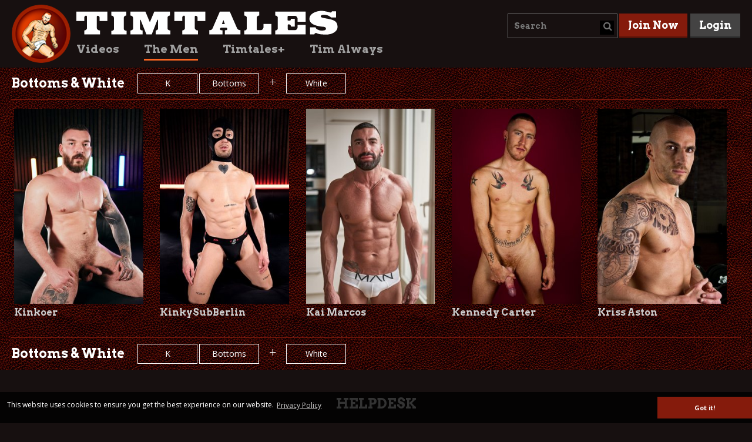

--- FILE ---
content_type: text/html; charset=utf-8
request_url: https://www.timtales.com/the-men/list/k/bottoms/white/
body_size: 3719
content:
<!DOCTYPE html>
<html>
<head>

<meta charset="utf-8">
<!-- 
	This website is powered by TYPO3 - inspiring people to share!
	TYPO3 is a free open source Content Management Framework initially created by Kasper Skaarhoj and licensed under GNU/GPL.
	TYPO3 is copyright 1998-2026 of Kasper Skaarhoj. Extensions are copyright of their respective owners.
	Information and contribution at https://typo3.org/
-->



<title>Bottoms &amp; White  | Timtales.com</title>
<meta name="generator" content="TYPO3 CMS" />
<meta name="description" content="Best Big Dick Gay Porn Videos. Stream or Download 1000+ Bareback Movies 
and enjoy huge massive raw thick cocks in Full HD. Free videos, muscles, 
BWC, BBC, BLC. Bigger is better." />
<meta name="robots" content="INDEX,FOLLOW" />
<meta name="keywords" content="tim kruger, adult, gay porn" />
<meta name="twitter:card" content="summary" />


<link rel="stylesheet" href="/typo3temp/assets/compressed/screen-8d293709f22e3f50bae7b205f2033d17.css.gzip?1753692635" media="all">
<link rel="stylesheet" href="/typo3temp/assets/compressed/flowplayer-7565419af9e693dd3e08bbc43f771d90.css.gzip?1671186021" media="all">







<link href='//fonts.googleapis.com/css?family=Open+Sans:400,700' rel='stylesheet' type='text/css'><meta name="viewport" content="width=device-width, initial-scale=1.0" >

    <link rel="stylesheet" href="/typo3conf/ext/timtales/Resources/Public/js/timtales/modules/galleria/theme/galleria.timtales.css" media="all">

<link rel="canonical" href="https://www.timtales.com/the-men/list/k/bottoms/white/"/>

</head>
<body id="body">
<div id="all" class="public">


		
    <div id="header-bg">
        <div id="header">
            <div id="header-left">
                <div id="brand-image">
                    <a href="/" class="logo">
                        <img src="/typo3temp/assets/_processed_/3/5/csm_timtales-logo_e9c2fe29e1.png" width="100" height="100" alt="" />
                    </a>
                </div>
                <div id="brand-menu">
                    <div id="brand-text">
                        <a href="/" class="logo">
                            <img src="/typo3conf/ext/timtales/Resources/Public/images/timtales-text-plain.png" width="455" height="48" alt="" />
                        </a>
                    </div>
                    <div id="menu-main">
                        <ul><li><a href="/videos/">Videos</a></li><li class="current"><a href="/the-men/" class="active">The Men</a></li><li><a href="/timtales-plus/">Timtales+</a></li><li><a href="/tim-always/">Tim Always</a></li></ul>
                    </div>
                </div>
            </div>
            <div id="header-right" class="cf">
                <div class="search">
                    
    
            <form method="post" name="search" action="/search/?tx_timtales_search%5Baction%5D=searchPackages&amp;tx_timtales_search%5Bcontroller%5D=Search&amp;cHash=87518d565389771418224515dac5d14c">
<div>
<input type="hidden" name="tx_timtales_search[__referrer][@extension]" value="Timtales" />
<input type="hidden" name="tx_timtales_search[__referrer][@controller]" value="Search" />
<input type="hidden" name="tx_timtales_search[__referrer][@action]" value="search" />
<input type="hidden" name="tx_timtales_search[__referrer][arguments]" value="YTowOnt9b5ad7ca0f1cee5082a58732fa47f238300a964cd" />
<input type="hidden" name="tx_timtales_search[__referrer][@request]" value="{&quot;@extension&quot;:&quot;Timtales&quot;,&quot;@controller&quot;:&quot;Search&quot;,&quot;@action&quot;:&quot;search&quot;}79ee4ec24ec59216ccbbea863a6d6cd658470885" />
<input type="hidden" name="tx_timtales_search[__trustedProperties]" value="{&quot;search&quot;:{&quot;subject&quot;:1},&quot;searchbutton&quot;:1}bff827a639d8ba1146c8777da46d9f6eb62cf992" />
</div>

                <input type="hidden" id="ajaxSearch" value="/the-men/ajax/search?tx_timtales_search%5Baction%5D=searchResult&amp;tx_timtales_search%5Bcontroller%5D=AjaxSearch&amp;cHash=bd8c5325b09cb69806fe6cb49e9e113e" />
                <div id="searchfield-container">
                    <input autocomplete="off" placeholder="Search" id="searchfield" type="text" name="tx_timtales_search[search][subject]" />
                </div>
                <input id="searchbutton" type="submit" value="" name="tx_timtales_search[searchbutton]" />
            </form>
            <form method="post" name="search" id="ajaxsearch" action="/the-men/ajax/search?tx_timtales_search%5Bcontroller%5D=Search&amp;cHash=b0294c9e5e325fb88ef3fba6df7437e7">
<div>
<input type="hidden" name="tx_timtales_search[__referrer][@extension]" value="Timtales" />
<input type="hidden" name="tx_timtales_search[__referrer][@controller]" value="Search" />
<input type="hidden" name="tx_timtales_search[__referrer][@action]" value="search" />
<input type="hidden" name="tx_timtales_search[__referrer][arguments]" value="YTowOnt9b5ad7ca0f1cee5082a58732fa47f238300a964cd" />
<input type="hidden" name="tx_timtales_search[__referrer][@request]" value="{&quot;@extension&quot;:&quot;Timtales&quot;,&quot;@controller&quot;:&quot;Search&quot;,&quot;@action&quot;:&quot;search&quot;}79ee4ec24ec59216ccbbea863a6d6cd658470885" />
<input type="hidden" name="tx_timtales_search[__trustedProperties]" value="{&quot;search&quot;:{&quot;subject&quot;:1}}eade6f3d64e45ed8e2de6726513d818a236336ca" />
</div>

                <input type="hidden" name="tx_timtales_search[search][subject]" value="" />
            </form>
        

                </div>
                <div class="join">
                    <a href="/join/">Join Now</a>
                </div>
                <div class="member-login">
                    <a class="members" href="/login/">Login</a>
                </div>
            </div>
        </div>
    </div>

		
    <div id="main-bg">
        <div id="main" class="cf">
            
    

            <div id="c14" class="frame frame-default frame-type-list frame-layout-0">
                
                
                    



                
                
                    

    



                
                

    
        

    
        





<div class="innerpage-header innerpage-header-top full cf">

    <h1>Bottoms &amp; White</h1>
    <div class="filter-nav">
        <div class="filter-row">

            <div class="button-filter">
                
                        <a href="javascript:" data-target="#filter-alphabetic-top" class="open-drawer">
                            K
                        </a>
                    
            </div>

            <div class="button-filter">
                
                        <a href="javascript:" data-target="#filter-1-top" class="open-drawer">Bottoms</a>
                    
            </div>

            
                <div class="filter plus">+</div>
                <div class="button-filter">
                    
                            <a href="javascript:" data-target="#filter-2-top" class="open-drawer">White</a>
                        
                </div>
            

        </div>
    </div>

    
</div>

<div class="filter-drawer" id="filter-alphabetic-top">
    
        <a href="/the-men/list/a/bottoms/white/">
            A
        </a>
    
        <a href="/the-men/list/b/bottoms/white/">
            B
        </a>
    
        <a href="/the-men/list/c/bottoms/white/">
            C
        </a>
    
        <a href="/the-men/list/d/bottoms/white/">
            D
        </a>
    
        <a href="/the-men/list/e/bottoms/white/">
            E
        </a>
    
        <a href="/the-men/list/f/bottoms/white/">
            F
        </a>
    
        <a href="/the-men/list/g/bottoms/white/">
            G
        </a>
    
        <a href="/the-men/list/h/bottoms/white/">
            H
        </a>
    
        <a href="/the-men/list/i/bottoms/white/">
            I
        </a>
    
        <a href="/the-men/list/j/bottoms/white/">
            J
        </a>
    
        <a href="/the-men/list/k/bottoms/white/">
            K
        </a>
    
        <a href="/the-men/list/l/bottoms/white/">
            L
        </a>
    
        <a href="/the-men/list/m/bottoms/white/">
            M
        </a>
    
        <a href="/the-men/list/n/bottoms/white/">
            N
        </a>
    
        <a href="/the-men/list/o/bottoms/white/">
            O
        </a>
    
        <a href="/the-men/list/p/bottoms/white/">
            P
        </a>
    
        <a href="/the-men/list/q/bottoms/white/">
            Q
        </a>
    
        <a href="/the-men/list/r/bottoms/white/">
            R
        </a>
    
        <a href="/the-men/list/s/bottoms/white/">
            S
        </a>
    
        <a href="/the-men/list/t/bottoms/white/">
            T
        </a>
    
        <a href="/the-men/list/u/bottoms/white/">
            U
        </a>
    
        <a href="/the-men/list/v/bottoms/white/">
            V
        </a>
    
        <a href="/the-men/list/w/bottoms/white/">
            W
        </a>
    
        <a href="/the-men/list/x/bottoms/white/">
            X
        </a>
    
        <a href="/the-men/list/y/bottoms/white/">
            Y
        </a>
    
        <a href="/the-men/list/z/bottoms/white/">
            Z
        </a>
    
    
        <a class="reset-button" href="/the-men/list/">All
        </a>
    
</div>

<div class="filter-drawer" id="filter-1-top">
    
        <a class="cur" href="/the-men/list/k/huge-cocks/white/">Huge Cocks
        </a>
    
        <a href="/the-men/list/k/tops/white/">Tops
        </a>
    
        <a href="/the-men/list/k/bottoms/white/">Bottoms
        </a>
    
        <a href="/the-men/list/k/versatile/white/">Versatile
        </a>
    
        <a href="/the-men/list/k/exclusives/white/">Exclusives
        </a>
    
        <a href="/the-men/list/k/muscles/white/">Muscles
        </a>
    
        <a href="/the-men/list/k/mature-men-daddies/white/">Mature Men/Daddies
        </a>
    
        <a href="/the-men/list/k/twinks/white/">Twinks
        </a>
    
    
        <a class="reset-button" href="/the-men/list/k/white/">Reset Filter
        </a>
        
            <a class="reset-button" href="/the-men/list/k/">Reset All Filters
            </a>
        
    
</div>

<div class="filter-drawer" id="filter-2-top">
    
        <a class="cur" href="/the-men/list/k/bottoms/huge-cocks/">Huge Cocks
        </a>
    
        <a href="/the-men/list/k/bottoms/exclusives/">Exclusives
        </a>
    
        <a href="/the-men/list/k/bottoms/black/">Black
        </a>
    
        <a href="/the-men/list/k/bottoms/white/">White
        </a>
    
        <a href="/the-men/list/k/bottoms/latinos/">Latinos
        </a>
    
        <a href="/the-men/list/k/bottoms/arabs-turks-balkan/">Middle Eastern
        </a>
    
        <a href="/the-men/list/k/bottoms/asians/">Asians
        </a>
    
        <a href="/the-men/list/k/bottoms/muscles/">Muscles
        </a>
    
        <a href="/the-men/list/k/bottoms/mature-men-daddies/">Mature Men/Daddies
        </a>
    
        <a href="/the-men/list/k/bottoms/twinks/">Twinks
        </a>
    
    
        <a class="reset-button" href="/the-men/list/k/bottoms/">Reset Filter
        </a>
        
            <a class="reset-button" href="/the-men/list/k/">Reset All Filters
            </a>
        
    
</div>

<div class="filter-drawer" id="page-numbers-top">
    
        <a class="active number">1</a>
    
</div>
    

    <div class="content">
        
        <div class="model-list-view  cf">
            <div class="row-border"></div>
            
                

<div class="model-list-item">
    <a href="/the-men/kinkoer/">
        <figure class="model-image">
            <img src="https://assets.timtales.com/_processed_/8/d/csm_Kinko_9b3256e353.jpg" width="256" height="387" alt="" />
            <figcaption>Kinkoer</figcaption>
        </figure>
    </a>
</div>
            
                

<div class="model-list-item">
    <a href="/the-men/kinkysubberlin/">
        <figure class="model-image">
            <img src="https://assets.timtales.com/_processed_/1/0/csm_KinkySubBerlin_7dd7ad1a02.jpg" width="256" height="387" alt="" />
            <figcaption>KinkySubBerlin</figcaption>
        </figure>
    </a>
</div>
            
                

<div class="model-list-item">
    <a href="/the-men/kai-marcos/">
        <figure class="model-image">
            <img src="https://assets.timtales.com/_processed_/9/d/csm_KaiMarcos_TTM_29c1ca76ef.jpg" width="256" height="387" alt="" />
            <figcaption>Kai Marcos</figcaption>
        </figure>
    </a>
</div>
            
                

<div class="model-list-item">
    <a href="/the-men/kennedy-carter/">
        <figure class="model-image">
            <img src="https://assets.timtales.com/_processed_/f/2/csm_KennedyCarter-35_8062eb8aa8.jpg" width="256" height="387" alt="" />
            <figcaption>Kennedy Carter</figcaption>
        </figure>
    </a>
</div>
            
                

<div class="model-list-item">
    <a href="/the-men/kriss-aston/">
        <figure class="model-image">
            <img src="https://assets.timtales.com/_processed_/7/d/csm_Kriss-233_3a2130f6c3.jpg" width="256" height="387" alt="" />
            <figcaption>Kriss Aston</figcaption>
        </figure>
    </a>
</div>
            
            <div class="row-border"></div>
        </div>
    </div>

    
        





<div class="innerpage-header innerpage-header-bottom full cf">

    <h1>Bottoms &amp; White</h1>
    <div class="filter-nav">
        <div class="filter-row">

            <div class="button-filter">
                
                        <a href="javascript:" data-target="#filter-alphabetic-bottom" class="open-drawer">
                            K
                        </a>
                    
            </div>

            <div class="button-filter">
                
                        <a href="javascript:" data-target="#filter-1-bottom" class="open-drawer">Bottoms</a>
                    
            </div>

            
                <div class="filter plus">+</div>
                <div class="button-filter">
                    
                            <a href="javascript:" data-target="#filter-2-bottom" class="open-drawer">White</a>
                        
                </div>
            

        </div>
    </div>

    
</div>

<div class="filter-drawer" id="filter-alphabetic-bottom">
    
        <a href="/the-men/list/a/bottoms/white/">
            A
        </a>
    
        <a href="/the-men/list/b/bottoms/white/">
            B
        </a>
    
        <a href="/the-men/list/c/bottoms/white/">
            C
        </a>
    
        <a href="/the-men/list/d/bottoms/white/">
            D
        </a>
    
        <a href="/the-men/list/e/bottoms/white/">
            E
        </a>
    
        <a href="/the-men/list/f/bottoms/white/">
            F
        </a>
    
        <a href="/the-men/list/g/bottoms/white/">
            G
        </a>
    
        <a href="/the-men/list/h/bottoms/white/">
            H
        </a>
    
        <a href="/the-men/list/i/bottoms/white/">
            I
        </a>
    
        <a href="/the-men/list/j/bottoms/white/">
            J
        </a>
    
        <a href="/the-men/list/k/bottoms/white/">
            K
        </a>
    
        <a href="/the-men/list/l/bottoms/white/">
            L
        </a>
    
        <a href="/the-men/list/m/bottoms/white/">
            M
        </a>
    
        <a href="/the-men/list/n/bottoms/white/">
            N
        </a>
    
        <a href="/the-men/list/o/bottoms/white/">
            O
        </a>
    
        <a href="/the-men/list/p/bottoms/white/">
            P
        </a>
    
        <a href="/the-men/list/q/bottoms/white/">
            Q
        </a>
    
        <a href="/the-men/list/r/bottoms/white/">
            R
        </a>
    
        <a href="/the-men/list/s/bottoms/white/">
            S
        </a>
    
        <a href="/the-men/list/t/bottoms/white/">
            T
        </a>
    
        <a href="/the-men/list/u/bottoms/white/">
            U
        </a>
    
        <a href="/the-men/list/v/bottoms/white/">
            V
        </a>
    
        <a href="/the-men/list/w/bottoms/white/">
            W
        </a>
    
        <a href="/the-men/list/x/bottoms/white/">
            X
        </a>
    
        <a href="/the-men/list/y/bottoms/white/">
            Y
        </a>
    
        <a href="/the-men/list/z/bottoms/white/">
            Z
        </a>
    
    
        <a class="reset-button" href="/the-men/list/">All
        </a>
    
</div>

<div class="filter-drawer" id="filter-1-bottom">
    
        <a class="cur" href="/the-men/list/k/huge-cocks/white/">Huge Cocks
        </a>
    
        <a href="/the-men/list/k/tops/white/">Tops
        </a>
    
        <a href="/the-men/list/k/bottoms/white/">Bottoms
        </a>
    
        <a href="/the-men/list/k/versatile/white/">Versatile
        </a>
    
        <a href="/the-men/list/k/exclusives/white/">Exclusives
        </a>
    
        <a href="/the-men/list/k/muscles/white/">Muscles
        </a>
    
        <a href="/the-men/list/k/mature-men-daddies/white/">Mature Men/Daddies
        </a>
    
        <a href="/the-men/list/k/twinks/white/">Twinks
        </a>
    
    
        <a class="reset-button" href="/the-men/list/k/white/">Reset Filter
        </a>
        
            <a class="reset-button" href="/the-men/list/k/">Reset All Filters
            </a>
        
    
</div>

<div class="filter-drawer" id="filter-2-bottom">
    
        <a class="cur" href="/the-men/list/k/bottoms/huge-cocks/">Huge Cocks
        </a>
    
        <a href="/the-men/list/k/bottoms/exclusives/">Exclusives
        </a>
    
        <a href="/the-men/list/k/bottoms/black/">Black
        </a>
    
        <a href="/the-men/list/k/bottoms/white/">White
        </a>
    
        <a href="/the-men/list/k/bottoms/latinos/">Latinos
        </a>
    
        <a href="/the-men/list/k/bottoms/arabs-turks-balkan/">Middle Eastern
        </a>
    
        <a href="/the-men/list/k/bottoms/asians/">Asians
        </a>
    
        <a href="/the-men/list/k/bottoms/muscles/">Muscles
        </a>
    
        <a href="/the-men/list/k/bottoms/mature-men-daddies/">Mature Men/Daddies
        </a>
    
        <a href="/the-men/list/k/bottoms/twinks/">Twinks
        </a>
    
    
        <a class="reset-button" href="/the-men/list/k/bottoms/">Reset Filter
        </a>
        
            <a class="reset-button" href="/the-men/list/k/">Reset All Filters
            </a>
        
    
</div>

<div class="filter-drawer" id="page-numbers-bottom">
    
        <a class="active number">1</a>
    
</div>
    


    


                
                    



                
                
                    



                
            </div>

        


        </div>
    </div>

		
    <div id="footer">
        
            <div id="social-helpdesk" class="cf">
	
	<div id="helpdesk">
		<h2>Helpdesk</h2>
		<div class="row cf">
			<div class="helpdesk-button"><a href="/lost-password/">Lost Password</a></div>
			<div class="helpdesk-button"><a href="/how-to-cancel/">How to cancel</a></div>
			<div class="helpdesk-button"><a href="/billing-support/">Billing Support</a></div>
			<div class="helpdesk-button"><a href="/become-a-timtales-man/">Become a Timtales Man</a></div>
			<div class="helpdesk-button last"><a href="/contact-us/">Contact Us</a></div>
		</div>
	</div>

</div>

        
        
            <div class="footer-links">
                <a href="/static/terms-and-conditions/">Terms and Conditions</a><a href="/static/privacy-policy/">Privacy Policy</a><a href="/static/affiliate-program/">Affiliate Program</a><a href="/static/18-usc-2257-record-keeping-requirements-compliance-statement/">18 U.S.C. 2257 Record Keeping Requirements Compliance Statement</a><a href="/report-abuse/">Report Content</a><a href="/photosets/">Photosets Archive</a>
            </div>
        
    </div>

		

</div>




    <input data-require="{&quot;baseUrl&quot;:&quot;\/typo3conf\/ext\/timtales\/Resources\/Public\/js\/timtales&quot;,&quot;urlArgs&quot;:&quot;v=1695895476&quot;,&quot;paths&quot;:{&quot;init&quot;:&quot;init-public&quot;,&quot;jquery&quot;:&quot;init-public&quot;,&quot;typeahead&quot;:&quot;init-public&quot;,&quot;bindFirst&quot;:&quot;init-public&quot;,&quot;validate&quot;:&quot;init-public&quot;},&quot;config&quot;:{&quot;config&quot;:{&quot;sitekey&quot;:&quot;6LfHhVwUAAAAAHEIm7z-TGTlQzJ-aYf5FUQS9yfL&quot;}},&quot;waitSeconds&quot;:0}" id="requirejs" type="hidden" name="requirejs" value="" />
    <script>
        var require = JSON.parse(document.getElementById('requirejs').dataset.require), requireVersion = '1695895476';
    </script>
    <script data-main="init" src="/typo3conf/ext/timtales/Resources/Public/js/require.js"></script>


</body>
</html>

--- FILE ---
content_type: text/css; charset=utf-8
request_url: https://www.timtales.com/typo3temp/assets/compressed/flowplayer-7565419af9e693dd3e08bbc43f771d90.css.gzip?1671186021
body_size: 1639
content:
.flowplayer,.player{position:relative;width:100%;background-color:#000;background-size:cover;background-repeat:no-repeat;background-position:center center;display:block;}.flowplayer *{font-weight:inherit;font-family:inherit;font-style:inherit;text-decoration:inherit;font-size:100%;padding:0;border:0;margin:0;list-style-type:none;}.flowplayer a,.flowplayer a:hover{font-weight:bold;color:#ccc;text-shadow:none;}.flowplayer a.emphasized{font-weight:normal;color:#FC6621;}.flowplayer .fp-engine,.flowplayer .fp-ui,.flowplayer .fp-message{position:absolute;top:0;left:0;width:100%;height:100%;cursor:pointer;z-index:1;}.flowplayer.is-fullscreen{position:fixed !important;top:0 !important;left:0 !important;border:0 !important;margin:0 !important;width:100% !important;height:100% !important;max-width:100% !important;z-index:99999 !important;-webkit-box-shadow:0 !important;-moz-box-shadow:0 !important;box-shadow:0 !important;background-image:none !important;background-color:#000;}.flowplayer .fp-help,.flowplayer .fp-message,.flowplayer .fp-unload,.flowplayer .fp-speed,.flowplayer .fp-remaining,.flowplayer .fp-menu,.flowplayer .fp-tooltip{display:none;}.flowplayer.is-splash,.flowplayer.is-poster{cursor:pointer;}.flowplayer.is-splash .fp-ui{background:url('../../../typo3conf/ext/timtales/Resources/Public/css/img/play.png') 50% 50% no-repeat;background-size:16%;}.top-video .flowplayer.is-splash .fp-ui{background-size:12%;}.no-touch .flowplayer.is-splash:hover .fp-ui{background-image:url('../../../typo3conf/ext/timtales/Resources/Public/css/img/play-hover.png');}.flowplayer.is-splash .fp-waiting,.flowplayer.is-splash .fp-fullscreen,.flowplayer.is-splash .fp-controls,.flowplayer.is-splash .fp-time{display:none;}.flowplayer .fp-controls{position:absolute;bottom:0;height:36px;width:100%;background-color:rgba(0,0,0,.8);}.flowplayer.is-mouseout .fp-controls{height:0;-webkit-transition:height .15s .3s;-moz-transition:height .15s .3s;transition:height .15s .3s}.flowplayer .fp-play{position:absolute;top:0;bottom:0;left:0;margin:auto;width:36px;height:28px;background:url('../../../typo3conf/ext/timtales/Resources/Public/css/img/player.png') -36px -2px no-repeat;border-right:1px solid #333;z-index:2;}.flowplayer.is-mouseout .fp-play{opacity:0;-webkit-transition:opacity .15s .3s;-moz-transition:opacity .15s .3s;transition:opacity .15s .3s}.flowplayer .fp-play:hover{}.flowplayer.is-paused .fp-play{background-position:0 -2px;}.flowplayer.is-paused .fp-play:hover{}.flowplayer.is-loading,.flowplayer.is-playing{background-image:none !important;background-color:#000;}.flowplayer .fp-time{position:absolute;left:37px;right:220px;padding:7px 10px 0;height:21px;bottom:0;z-index:0;}.flowplayer.is-mouseout .fp-time{opacity:0;-webkit-transition:opacity .15s .3s;-moz-transition:opacity .15s .3s;transition:opacity .15s .3s}.flowplayer .fp-time{text-shadow:0 0 1px #000;font-size:11px;font-weight:normal;font-family:'myriad pro',Helvetica,Arial,sans-serif !important;color:#fff;}.flowplayer .fp-time em{width:35px;height:14px;line-height:10px;text-align:center;position:absolute;bottom:0;top:0;margin:auto;}.flowplayer .fp-time em.fp-duration{right:0px;color:#eee;}.flowplayer .fp-time em.fp-elapsed{left:10px;}.flowplayer .fp-timeline{position:absolute;background:rgba(15,15,15,0.25);overflow:visible;left:90px;right:260px;top:0;height:100%;z-index:2;}.flowplayer .fp-timeline::before,.flowplayer .fp-timeline::after{content:'';width:1px;position:absolute;background:#333;height:100%;top:0;}.flowplayer .fp-timeline::before{left:-1px;}.flowplayer .fp-timeline::after{right:-1px;}.flowplayer.is-mouseout .fp-timeline{height:0px;-webkit-transition:height .15s .3s;-moz-transition:height .15s .3s;transition:height .15s .3s}.flowplayer .fp-buffer{display:none;position:absolute;height:100%;background-color:#fc6621;}.flowplayer .fp-progress{position:absolute;top:0;width:0;height:100%;overflow:visible !important;background-color:rgba(252,102,33,0.3);border-right:5px solid #fc6621;}.flowplayer .fp-dragtrack{}.flowplayer.is-mouseout .fp-dragtrack{opacity:0;-webkit-transition:opacity .15s .3s;-moz-transition:opacity .15s .3s;transition:opacity .15s .3s;}.flowplayer .fp-volume{position:absolute;right:180px;top:0;bottom:0;margin:auto;height:28px;overflow:hidden;z-index:2;border-left:1px solid #333;-webkit-transition:width .5s;-moz-transition:width .5s;transition:width .5s;}.flowplayer.is-mouseout .fp-volume{opacity:0;-webkit-transition:opacity .15s .3s;-moz-transition:opacity .15s .3s;transition:opacity .15s .3s}.flowplayer .fp-volume .fp-mute{display:block;float:left;width:36px;height:28px;background:url('../../../typo3conf/ext/timtales/Resources/Public/css/img/player-test-00.png') 0 -39px no-repeat;}.flowplayer .fp-volumeslider{display:none;height:4px;width:92px;background:#000;margin:13px 0 0 38px;}.flowplayer  .fp-volumelevel{height:4px;background:#fc6621;}.flowplayer .fp-volume-dragbutton{float:right;height:16px;width:8px;margin-top:-6px;background:#DCDCDC;}.flowplayer.is-muted .fp-volume .fp-mute{background-position:-72px -39px;}.flowplayer.is-muted .fp-volume .fp-mute:hover{}.flowplayer .fp-play-options{position:absolute;right:114px;top:0;bottom:0;margin:auto;padding-left:10px;padding-right:10px;text-align:center;z-index:120;height:32px;border-left:1px solid #333;border-right:1px solid #333;}.flowplayer.is-mouseout .fp-play-options{opacity:0;-webkit-transition:opacity .15s .3s;-moz-transition:opacity .15s .3s;transition:opacity .15s .3s}.flowplayer .fp-play-options a{display:block;font-weight:normal;color:#eeeeee;padding:5px 0;}.flowplayer .fp-play-options a:hover{color:#FC6621;}.flowplayer .fp-play-options a.selected-source-quality,.flowplayer .fp-play-options a.selected-source-quality:hover{color:#959595;}.flowplayer .fp-play-options span.quality{display:none;}.flowplayer .fp-play-options .option-container{display:none;padding-bottom:8px;position:absolute;width:100%;left:-6px;bottom:20px;}.flowplayer .fp-play-options:hover .option-container{display:block;}.flowplayer .fp-play-options .option-items{padding:5px 10px;background:rgba(0,0,0,0.8);position:absolute;bottom:100%;font-size:11px;margin-bottom:4px;width:56px;text-align:center;}.flowplayer .fp-play-options .selected-option{height:22px;font-size:11px;padding-top:7px;}.fp-overlay-container{position:absolute;right:45px;top:0;margin:auto;height:28px;bottom:0;}.flowplayer.is-mouseout .fp-overlay-container{opacity:0;-webkit-transition:opacity .15s .3s;-moz-transition:opacity .15s .3s;transition:opacity .15s .3s}.fp-inline,.flowplayer.is-fullscreen .fp-inline{display:block;float:left;width:32px;height:28px;background:url('../../../typo3conf/ext/timtales/Resources/Public/css/img/player.png') 0 -75px no-repeat;}.fp-inline:hover,.flowplayer.is-fullscreen .fp-inline:hover{background-position:0 -111px;}.fp-inline.fp-selected-size{background-position:0 -147px;}.fp-overlay,.flowplayer.is-fullscreen .fp-overlay{display:block;float:left;width:36px;height:28px;background:url('../../../typo3conf/ext/timtales/Resources/Public/css/img/player.png') -36px -75px no-repeat;}.fp-overlay:hover,.flowplayer.is-fullscreen .fp-overlay:hover{background-position:-36px -111px;}.fp-overlay.fp-selected-size{background-position:-36px -147px;}.fp-fullscreen-container{position:absolute;right:10px;bottom:0px;top:0;margin:auto;height:28px;}.flowplayer.is-mouseout .fp-fullscreen-container{opacity:0;-webkit-transition:opacity .15s .3s;-moz-transition:opacity .15s .3s;transition:opacity .15s .3s}.fp-fullscreen{display:block;width:36px;height:28px;background:url('../../../typo3conf/ext/timtales/Resources/Public/css/img/player.png') -72px -75px no-repeat;}.fp-fullscreen:hover{background-position:-72px -111px;}.flowplayer.is-fullscreen .fp-fullscreen{background-position:-72px -147px;}.flowplayer .fp-preview{visibility:hidden;opacity:0;z-index:999;width:112px;height:63px;position:absolute;bottom:44px;border:1px solid #222;}.flowplayer .fp-preview.show{opacity:1;-webkit-transition:opacity .15s .15s;-moz-transition:opacity .15s .15s;transition:opacity .15s .15s;visibility:visible;}.flowplayer.is-mouseout .fp-preview.show{visibility:hidden;opacity:0;}.flowplayer.is-touch .fp-volume{display:none !important;}
